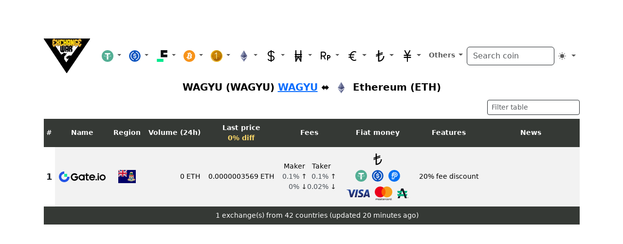

--- FILE ---
content_type: text/css
request_url: https://exchangewar.info/exchangewar.css
body_size: 1025
content:
.container {
	display: table;
}

body {
	font-family: "Noto Sans", "DejaVu Sans", "Bitstream Vera Sans", "DejaVu LGC Sans", Geneva, sans-serif;
        font-size: 14px;
	background-color: light-dark(#e8dede, var(--bs-body-bg));	
}

.text-negative-fee {
	color: light-dark(#059b00, #00e177);
}

.text-medium-fee {
	color: light-dark(#0043e1, var(--bs-warning-text-emphasis));
}

.text-high-fee {
	color: light-dark(#bd0012, #ff5959);	
}

.real-ticker {
	color: light-dark(var(--bs-red), var(--bs-warning-text-emphasis));
}

caption {
	caption-side: top;
	font-size: 16px;
}

table {
	white-space: nowrap;
}

.table-striped tbody tr:nth-child(odd) > td {
	background-color: light-dark(#e8dfdf, var(--bs-table-bg));
}

.table-striped tbody tr:nth-child(even) > td {
	background-color: light-dark(#e8dede, var(--bs-table-bg));
}

.dropdown-menu {
	background-color: light-dark(#e8dede, var(--bs-body-bg));
	//min-width: max-content;
	//max-width: stretch
}

.form-control {
	background-color: light-dark(#e8dede, var(--bs-body-bg));
	border-color: light-dark(var(--bs-dark-border-subtle), var(--bs-border-color));
}

table.numerate tbody {
	counter-reset: sortabletablescope;
}

table.numerate thead tr::before {
	content: "#";
	display: table-cell;
	background-color: #353935;
	color: #ffffff;
	font-weight: bold;
	text-align: center!important;
	vertical-align: middle!important;
	padding: 5px;
}

thead th {
        background-color: #353935!important;
        color: #ffffff!important;
        font-weight: bold;
        text-align: center!important;
        vertical-align: middle!important;
}

//tr:nth-child(odd)::before {
	//background-color: #e8e8e8;
        //background-color: #000000;
//}

//.table.numerate > tbody > tr:nth-child(odd) > td {
	//background-color: #000000;
//}

//tr:nth-child(even)::before {
        //background-color: #d8d8d8;
        //background-color: #1B1212;
//}

//.table.numerate > tbody > tr:nth-child(even) > td {
	//background-color: #d8d8d8;
	//background-color: #1B1212;
//}

table.numerate tbody tr:before {
	content: counter(sortabletablescope);
	counter-increment: sortabletablescope;

	display: table-cell;
	font-weight: bold;    
	vertical-align: middle!important;    
	text-align: center!important;
	font-size: 18px;
	padding: 5px;
}

tbody td {
        text-align: center;
}

table.numerate tfoot tr:before {
	content: "";
	display: table-cell;
	background-color: #353935;
	color: #ffffff;
	font-weight: bold;
	text-align: center!important;
	vertical-align: middle!important;
	padding: 5px;
}

tfoot td {
	background-color: #353935!important;
	color: #ffffff!important;
	text-align: center!important;
}

.exchange_logo {
	max-width: 96px;
}

.logo { vertical-align: middle;
	padding: 5px;
}

.news { 
	white-space: normal;
        word-wrap: break-word;
	min-width: 200px;
	max-width: 220px;
	text-align: left;
}

.autonews { 
	white-space: normal;
        word-wrap:break-word;
	width: 49%;
	margin: auto;
	text-align: left;
	padding-left: 5px;
	padding-right: 5px;
	float: left
}

ol {
        display: table;
}

.social li {
	display: inline-block;
	vertical-align: middle!important;    	
	width: 100px;
	height: 25px;
}

.highlight_table {
        color: #ffda6a
}

.scrollable-menu {
	height: auto;
	max-height: 450px;
	overflow-x: hidden;
}

#disqus_thread {
	color-scheme: light;
	width: 50% ;
	margin-left: auto ;
	margin-right: auto ;
}


--- FILE ---
content_type: image/svg+xml
request_url: https://exchangewar.info/coins/btc2.svg
body_size: 946
content:
<?xml version="1.0" encoding="UTF-8"?>
<svg xmlns="http://www.w3.org/2000/svg" xmlns:xlink="http://www.w3.org/1999/xlink" width="24px" height="24px" viewBox="0 0 24 24">
<path fill-rule="nonzero" fill="rgb(96.862745%, 57.647061%, 10.196079%)" fill-opacity="1" d="M 23.640625 14.902344 C 22.039062 21.332031 15.527344 25.242188 9.097656 23.640625 C 2.667969 22.035156 -1.246094 15.527344 0.359375 9.097656 C 1.960938 2.671875 8.472656 -1.242188 14.902344 0.359375 C 21.332031 1.964844 25.242188 8.472656 23.640625 14.902344 Z M 23.640625 14.902344 "/>
<path fill-rule="nonzero" fill="rgb(100%, 100%, 100%)" fill-opacity="1" d="M 17.292969 10.289062 C 17.53125 8.695312 16.316406 7.835938 14.652344 7.261719 L 15.191406 5.101562 L 13.875 4.773438 L 13.351562 6.878906 C 13.003906 6.792969 12.648438 6.710938 12.292969 6.628906 L 12.824219 4.507812 L 11.507812 4.183594 L 10.96875 6.34375 C 10.679688 6.277344 10.398438 6.214844 10.125 6.144531 L 10.128906 6.140625 L 8.3125 5.6875 L 7.960938 7.09375 C 7.960938 7.09375 8.9375 7.316406 8.917969 7.328125 C 9.453125 7.464844 9.546875 7.816406 9.53125 8.097656 L 8.917969 10.558594 C 8.953125 10.570312 9 10.582031 9.054688 10.605469 C 9.011719 10.59375 8.964844 10.582031 8.914062 10.570312 L 8.054688 14.019531 C 7.988281 14.183594 7.824219 14.425781 7.449219 14.332031 C 7.464844 14.351562 6.492188 14.09375 6.492188 14.09375 L 5.839844 15.601562 L 7.554688 16.03125 C 7.871094 16.109375 8.183594 16.191406 8.492188 16.273438 L 7.949219 18.460938 L 9.261719 18.789062 L 9.800781 16.621094 C 10.160156 16.71875 10.511719 16.808594 10.851562 16.894531 L 10.3125 19.050781 L 11.632812 19.378906 L 12.175781 17.195312 C 14.421875 17.617188 16.109375 17.449219 16.820312 15.417969 C 17.394531 13.78125 16.792969 12.839844 15.609375 12.222656 C 16.472656 12.023438 17.121094 11.460938 17.292969 10.289062 Z M 14.28125 14.507812 C 13.875 16.144531 11.121094 15.261719 10.230469 15.039062 L 10.953125 12.140625 C 11.847656 12.363281 14.707031 12.804688 14.28125 14.507812 Z M 14.691406 10.265625 C 14.320312 11.753906 12.027344 11 11.285156 10.8125 L 11.941406 8.183594 C 12.683594 8.371094 15.078125 8.714844 14.691406 10.265625 Z M 14.691406 10.265625 "/>
</svg>


--- FILE ---
content_type: image/svg+xml
request_url: https://exchangewar.info/coins/pyusd2.svg
body_size: 835
content:
<?xml version="1.0" encoding="UTF-8"?>
<svg xmlns="http://www.w3.org/2000/svg" xmlns:xlink="http://www.w3.org/1999/xlink" width="24" height="24" viewBox="0 0 23.830389 24">
<path fill-rule="nonzero" fill="rgb(0%, 44.313725%, 95.294118%)" fill-opacity="1" d="M 11.902344 24 C 18.488281 24 23.800781 18.628906 23.800781 12.015625 C 23.832031 5.371094 18.488281 0 11.902344 0 C 5.34375 0 0 5.371094 0 11.984375 C 0 18.628906 5.34375 24 11.902344 24 Z M 11.902344 24 "/>
<path fill-rule="nonzero" fill="rgb(100%, 100%, 100%)" fill-opacity="1" d="M 13.796875 4.804688 L 9.609375 4.804688 C 9.160156 4.804688 8.734375 5.144531 8.679688 5.625 L 8.394531 7.546875 L 8.394531 7.574219 L 6.980469 7.574219 C 6.613281 7.574219 6.304688 7.886719 6.304688 8.253906 C 6.304688 8.648438 6.613281 8.933594 6.980469 8.960938 L 8.167969 8.960938 L 7.972656 10.289062 L 7.972656 10.402344 L 6.558594 10.402344 C 6.191406 10.402344 5.878906 10.714844 5.878906 11.082031 C 5.878906 11.449219 6.191406 11.757812 6.558594 11.757812 L 7.746094 11.757812 L 7.09375 15.886719 L 6.898438 17.273438 L 6.785156 18.007812 C 6.699219 18.601562 7.125 19.109375 7.71875 19.109375 L 10.882812 19.109375 C 11.335938 19.109375 11.730469 18.769531 11.816406 18.289062 L 12.410156 14.5 L 13.878906 14.5 C 16.535156 14.5 18.714844 12.296875 18.65625 9.609375 C 18.628906 6.871094 16.425781 4.804688 13.796875 4.804688 Z M 9.554688 8.90625 L 13.796875 8.933594 C 14.164062 8.933594 14.5 9.242188 14.5 9.640625 C 14.5 10.035156 14.191406 10.347656 13.796875 10.347656 L 9.328125 10.347656 Z M 13.824219 13.03125 L 12.070312 13.03125 C 11.617188 13.03125 11.222656 13.371094 11.136719 13.851562 L 10.542969 17.640625 L 8.199219 17.640625 L 9.101562 11.703125 L 13.796875 11.703125 C 14.925781 11.703125 15.859375 10.769531 15.859375 9.640625 C 15.859375 8.507812 14.925781 7.574219 13.796875 7.574219 L 9.78125 7.546875 L 9.980469 6.191406 L 13.878906 6.191406 C 15.800781 6.191406 17.328125 7.773438 17.300781 9.695312 C 17.242188 11.5625 15.6875 13.03125 13.824219 13.03125 Z M 13.824219 13.03125 "/>
</svg>
